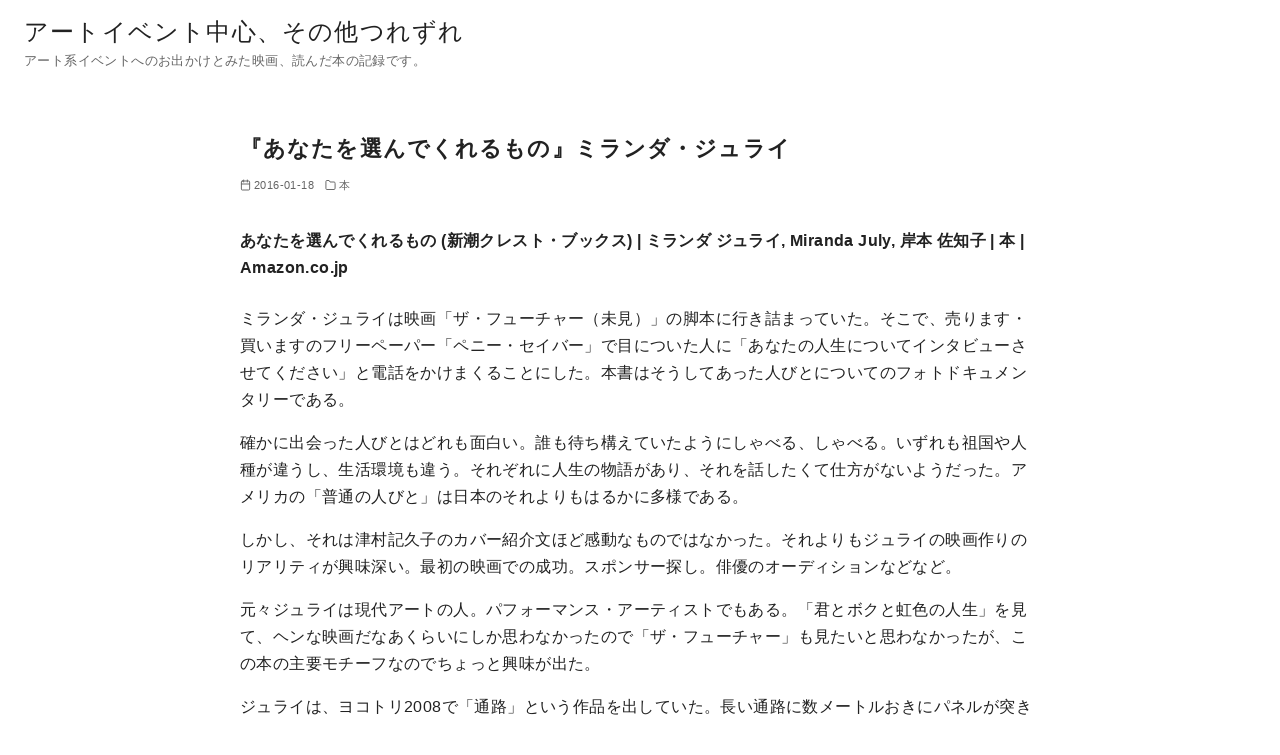

--- FILE ---
content_type: text/css
request_url: https://hanabako.info/wp-content/themes/ystandard/style.css?ver=4.54.3
body_size: 281
content:
/*
Theme Name:yStandard
Theme URI: https://wp-ystandard.com
Author: yosiakatsuki
Author URI: https://yosiakatsuki.net
Description:「自分色に染めた、自分だけのサイトを作る楽しさ」を感じてもらうために作った一風変わったWordPressテーマ
Version: 4.54.3
Requires at least: 6.1
Requires PHP: 7.4.0
Text Domain: ystandard
License: GNU General Public License v2 or later
License URI: https://www.gnu.org/licenses/gpl-2.0.html

This theme, like WordPress, is licensed under the GPL.
Use it to make something cool, have fun, and share what you've learned with others.
*/

/**
 * yStandardではテーマ本体のstyle.css編集は推奨していません。外観→カスタマイズの追加CSSをご利用ください。
 * 子テーマを使っている場合は子テーマのstyle.cssが読み込まれ、このファイルは無視されます。
 */
